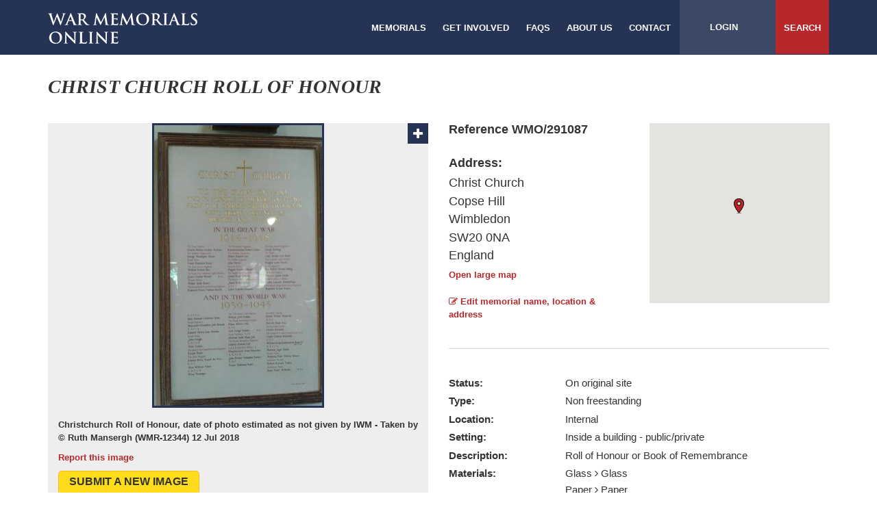

--- FILE ---
content_type: text/html; charset=UTF-8
request_url: https://www.warmemorialsonline.org.uk/memorial/291087/
body_size: 35148
content:
<!DOCTYPE html>
<html lang="en">
    <head>
        <meta charset="utf-8">
        <meta name="twitter:card" content="summary" />

        <title>Christ Church Roll of Honour</title>
        <meta property="og:title" content="Christ Church Roll of Honour">
<meta property="og:description" content="Roll of Honour or Book of Remembrance">
<meta property="og:url" content="http://www.warmemorialsonline.org.uk/memorial/291087">
<meta property="og:type" content="article">
<meta property="og:image" content="http://www.warmemorialsonline.org.uk/public/img/291087/62cd332630902_Wimbledon%20CC%20RoH_547x410.jpg">
<meta property="og:image:width" content="1200">
<meta property="og:image:height" content="630">
<meta property="og:image:secure_url" content="http://www.warmemorialsonline.org.uk/public/img/291087/62cd332630902_Wimbledon%20CC%20RoH_547x410.jpg">
<meta name="twitter:card" content="summary_large_image">
<meta name="twitter:title" content="Christ Church Roll of Honour">
<meta name="twitter:description" content="Roll of Honour or Book of Remembrance">
<meta name="twitter:image" content="http://www.warmemorialsonline.org.uk/public/img/291087/62cd332630902_Wimbledon%20CC%20RoH_547x410.jpg">
<meta name="viewport" content="width=device-width, initial-scale=1.0, maximum-scale=1.0, user-scalable=no">
<meta http-equiv="X-UA-Compatible" content="IE=edge">
        <link href="/contrib/font-awesome/css/font-awesome.min.css" media="all" rel="stylesheet" type="text/css">
<link href="/contrib/bootstrap/css/bootstrap.min.css" media="all" rel="stylesheet" type="text/css">
<link href="/css/main.css" media="all" rel="stylesheet" type="text/css">
<link href="/img/favicon.ico" rel="shortcut icon" type="image/x-icon">
<link href="//cdnjs.cloudflare.com/ajax/libs/imageviewer/1.0.0/viewer.css" media="screen" rel="stylesheet" type="text/css">
<link href="//cdnjs.cloudflare.com/ajax/libs/magnific-popup.js/1.1.0/magnific-popup.min.css" media="screen" rel="stylesheet" type="text/css">
<link href="//cdnjs.cloudflare.com/ajax/libs/slick-carousel/1.6.0/slick.min.css" media="screen" rel="stylesheet" type="text/css">
                    <!-- Google Tag Manager -->
            <script>(function(w,d,s,l,i){w[l]=w[l]||[];w[l].push({'gtm.start':
            new Date().getTime(),event:'gtm.js'});var f=d.getElementsByTagName(s)[0],
            j=d.createElement(s),dl=l!='dataLayer'?'&l='+l:'';j.async=true;j.src=
                                'https://www.googletagmanager.com/gtm.js?id='+i+dl;f.parentNode.insertBefore(j,f);
            })(window,document,'script','dataLayer','GTM-TCVMBFG');</script>
            <!-- End Google Tag Manager -->
        
        <script type="text/javascript" src="//maps.googleapis.com/maps/api/js?key=AIzaSyDfqypKSvZN3sjeZpRRx7qfl16r1swoe_A&libraries=places"></script>
<script type="text/javascript" src="//code.jquery.com/jquery-1.11.0.min.js"></script>
<script type="text/javascript" src="/contrib/bootstrap/js/bootstrap.min.js"></script>
<script type="text/javascript" src="//cdnjs.cloudflare.com/ajax/libs/bootbox.js/4.4.0/bootbox.js"></script>
<script type="text/javascript" src="/js/Wmo.js"></script>
<script type="text/javascript" src="//cdn.jsdelivr.net/jquery.slick/1.6.0/slick.min.js"></script>
<script type="text/javascript" src="/contrib/bootstrap-tabcollapse/bootstrap-tabcollapse.js"></script>
<script type="text/javascript" src="//cdnjs.cloudflare.com/ajax/libs/magnific-popup.js/1.1.0/jquery.magnific-popup.min.js"></script>
<script type="text/javascript" src="//cdnjs.cloudflare.com/ajax/libs/imageviewer/1.0.0/viewer.js"></script>
<script type="text/javascript" src="/js/Wmo.Memorial.js?"></script>
    </head>
    <body>
                    <!-- Google Tag Manager (noscript) -->
            <noscript><iframe src="https://www.googletagmanager.com/ns.html?id=GTM-TCVMBFG"
                              height="0" width="0" style="display:none;visibility:hidden"></iframe></noscript>
            <!-- End Google Tag Manager (noscript) -->
        
        <div class="wrapper">

<header>
    <div class="container">
        <a href="/" class="site-logo"><img src="/img/layout/logo_large.png"/></a>
        <nav class="main-menu pull-right">
            <ul class="main">
                <li><a href="/search/">Memorials</a></li>
                <li><a href="/get-involved/">Get involved</a></li>
                <li><a href="/faq/">FAQS</a></li>
                <li><a href="/about-us/">About us</a></li>
                <li><a href="/contact/">Contact</a></li>
            </ul>
            <ul class="options">
                <li class="mobile-open"><a href="#">Menu <i class="fa fa-plus"></i></a></li>

                
                    <li class="user"><a href="/login/">Login</a></li>

                
                <li class="search"><a href="/search/">Search</a></li>
            </ul>
        </nav>
        <nav class="mobile-menu">

            <ul>
                
                    <li class="user"><a href="/login/">Login</a></li>

                                <li class="search"><a href="/search/">Search</a></li>
                                    <li><a href="/search/">Memorials</a></li>
                                    <li><a href="/get-involved/">Get Involved</a></li>
                                    <li><a href="/faq/">FAQS</a></li>
                                    <li><a href="/about-us/">About us</a></li>
                                    <li><a href="/contact/">Contact</a></li>
                            </ul>
        </nav>
    </div>
</header>
<div class="body" role="main">

<div class="container">
    </div>
<div class="container">
    <div class="row">
        <div class="col-md-12">
            <div class="title-bar">
    <div class="pull-left">
        <h1>Christ Church Roll of Honour</h1>
    </div>

    
</div>        </div>
    </div>

    <div class="memorial-details-container">
        <div class="row">
            <div class="col-md-6 no-gutter-xs">
                <div class="memorial-image-container">

                                                                    <ul class="slick-carousel">
                                                        <li>
                                <div class="img-container">
                                    <span class="plus"><i class="fa fa-plus"></i></span>
                                    <img src="/public/img/291087/62cd332630902_Wimbledon CC RoH_547x410.jpg?v=696995ae9301f"
                                         data-original-src="/public/img/291087/62cd332630902_Wimbledon CC RoH.jpg"
                                    />
                                </div>

                                <p class="caption">
                                                                            Christchurch Roll of Honour, date of photo estimated as not given by IWM -                                                                         Taken by © Ruth Mansergh (WMR-12344)                                                                             12 Jul 2018                                                                    </p>
                                <div class="row">
                                    <div class="col-xs-6">
                                        <a href="/report/291087/add/inappropriate-content/image/164708/">
                                            Report this image
                                        </a>
                                    </div>
                                    <div class="col-xs-6 text-right">
                                                                            </div>
                                </div>
                            </li>
                                                    </ul>
                        <div class="slick-thumbs">
                            <ul>
                                                                <li>
                                    <img src="/public/img/291087/62cd332630902_Wimbledon CC RoH_80x80.jpg?v=696995ae9301f">
                                </li>
                                                            </ul>
                        </div>
                                        <a href="/memorial/291087/edit/photos/" class="button">Submit a new image</a>
                </div>
            </div>

            <div class="col-md-6">
                <div class="memorial-location-details">
                    <div class="row">
                        <div class="col-sm-6">
                            <p class="bold reference">Reference WMO/291087</p>

                            <div class="address-details">
                                <p class="bold address-label">Address:</p>
                                <p>Christ Church</p>
                                <p>Copse Hill</p>
                                <p></p>
                                <p></p>
                                <p>Wimbledon</p>
                                <p>SW20 0NA</p>
                                <p>England</p>
                                                                    <a class="open-large-map" href="https://maps.google.com/maps?q=loc:51.418011,-0.230372&z=14" target="_blank">Open large map</a>
                                                            </div>
                                                            <a class="edit-memorial-location" href="/memorial/291087/edit/address"><i
                                    class="fa fa-edit"></i> Edit memorial name, location & address</a>
                                                    </div>
                                                    <div class="col-sm-6">
                                <div id="memorial-map">
                                </div>
                                                                <script>
                                    var markers = {"position":{"lat":51.418011,"lng":-0.230372},"conditionLevel":"Good","tooltipHtml":"<div class=\"marker-container\">\n    <div class=\"result-item\">\n        <div class=\"image-container\">\n            <img src=\"\" alt=\"\">\n        <\/div>\n        <div class=\"inner\">\n            <h4><a href=\"\/\"><\/a><\/h4>\n            <p class=\"address\"><\/p>\n            <a href=\"\/\">Read more<\/a>\n        <\/div>\n\n    <\/div>\n<\/div>"},
                                        searchLocation = {"lat":51.418011,"lng":-0.230372};
                                </script>
                            </div>
                                            </div>
                </div>

                
                <div class="memorial-details">
                    
                                                                    <div class="md-group status">
                            <span class="md-label">Status:</span>
                                                            <span class="md-value">On original site</span>
                                                    </div>
                                                                    <div class="md-group type">
                            <span class="md-label">Type:</span>
                                                            <span class="md-value">Non freestanding</span>
                                                    </div>
                                                                    <div class="md-group location">
                            <span class="md-label">Location:</span>
                                                            <span class="md-value">Internal</span>
                                                    </div>
                                                                    <div class="md-group setting">
                            <span class="md-label">Setting:</span>
                                                            <span class="md-value">Inside a building - public/private</span>
                                                    </div>
                                                                    <div class="md-group description">
                            <span class="md-label">Description:</span>
                                                            <span class="md-value">Roll of Honour or Book of Remembrance</span>
                                                    </div>
                                                                    <div class="md-group materials">
                            <span class="md-label">Materials:</span>
                                                            <div class="md-value">
                                    <ul class="md-list">
                                                                                    <li>Glass  <i class="fa fa-angle-right"></i>  Glass</li>
                                                                                    <li>Paper  <i class="fa fa-angle-right"></i>  Paper</li>
                                                                                    <li>Timber  <i class="fa fa-angle-right"></i>  Timber (any)</li>
                                                                            </ul>
                                </div>
                                                    </div>
                                                                    <div class="md-group lettering">
                            <span class="md-label">Lettering:</span>
                                                            <span class="md-value">Other</span>
                                                    </div>
                                                                    <div class="md-group conflicts">
                            <span class="md-label">Conflicts:</span>
                                                            <div class="md-value">
                                    <ul class="md-list">
                                                                                    <li>First World War (1914-1918)</li>
                                                                                    <li>Second World War (1939-1945)</li>
                                                                            </ul>
                                </div>
                                                    </div>
                                                                    <div class="md-group about">
                            <span class="md-label">About the memorial:</span>
                                                            <span class="md-value">Glazed-framed Roll of Honour. At top-centre is a gilt cross, flanked by the title "Christ Church" in gold lettering. The dedicatory section of the inscription then follows, in embossed gold and red lettering; the names of the fallen are in black lettering, beneath the names of their military unit (which are in red lettering). At bottom-right of the Roll of Honour, the name of the calligrapher and the date of its creation are noted in brackets Violet Wilson, 1948).</span>
                                                    </div>
                                                            <a href="/memorial/291087/edit/details/"><i class="fa fa-edit"></i> Edit memorial details</a>
                                    </div>
            </div>
        </div>
    </div>

    <div class="memorial-report-buttons">
        <div class="row">
            <div class="col-md-4 col-lg-3 col-sm-4">
                <a href="/report/291087/add/concern/" class="button">Report a concern with this memorial</a>
            </div>
            <div class="col-md-4 col-lg-3 col-sm-4">
                <a href="/report/291087/add/duplicate/" class="button">Report a duplicate memorial record</a>
            </div>
            <div class="col-md-4 col-lg-3 col-sm-4">
                <a href="/report/291087/add/inappropriate-content/memorial/291087/"
                   class="button"
                >
                    Report an inappropriate record
                </a>
            </div>
        </div>
    </div>

    <div class="memorial-tab-details">
        <div class="row">
            <div class="col-md-12">
                <ul class="nav nav-tabs nav-justified">
                    <li class="active">
                        <a href="#condition" role="tab" id="profile-tab" data-toggle="tab" aria-controls="profile"
                           aria-expanded="false">Condition</a>
                    </li>
                    <li>
                        <a href="#grants" role="tab" id="profile-tab" data-toggle="tab" aria-controls="profile"
                           aria-expanded="false">Grants</a>
                    </li>
                    <li>
                        <a href="#comments" role="tab" id="profile-tab" data-toggle="tab" aria-controls="profile"
                           aria-expanded="false">Comments (0)</a>
                    </li>
                    <li>
                        <a href="#links" role="tab" id="profile-tab" data-toggle="tab" aria-controls="profile"
                           aria-expanded="false">Links (1)</a>
                    </li>
                    <li>
                        <a href="#names" role="tab" id="profile-tab" data-toggle="tab" aria-controls="profile"
                           aria-expanded="false">Names</a>
                    </li>
                    <li>
                        <a href="#protection" role="tab" id="profile-tab" data-toggle="tab" aria-controls="profile"
                           aria-expanded="false">Protection</a>
                    </li>
                </ul>

                <div class="tab-content">
                    <div role="tabpanel" class="tab-pane active" id="condition">
                        <div class="button-container">
                            <a href="/report/291087/add/condition/" class="submit-condition button">Submit a condition update</a>
                        </div>
                                                                                    <div class="form-container separator large-label">
                                    <div class="form-buffer">
                                        <form action="" method="POST" name="condition-form" role="form" class="" id="condition-form"><input type="hidden" name="conditionId" disabled="disabled" class="form-control" value="244305"><input type="hidden" name="createdByUserId" disabled="disabled" class="form-control" value="2004"><div class="form-group "><label>Condition Level:</label><select name="conditionLevelId" disabled="disabled" class="form-control"><option value="3">Fair</option>
<option value="2" selected="selected">Good</option>
<option value="7">Lost/Missing/Temporary</option>
<option value="4">Poor</option>
<option value="6">Unknown</option>
<option value="5">Very bad</option></select></div>
<div class="form-group "><label>Comments:</label><textarea name="comments" readonly="readonly" disabled="disabled" class="form-control"></textarea></div>
<div class="form-group "><label>Submitted by:</label><input type="text" name="createdBy" readonly="readonly" disabled="disabled" class="form-control" value="Christopher"></div>
<div class="form-group "><label>Submitted date:</label><input type="text" name="createdDate" readonly="readonly" disabled="disabled" class="form-control" value="12&#x20;Jul&#x20;2022"></div>
<input type="hidden" name="notWmtEligible" disabled="disabled" class="form-control" value="0"></form>                                                                                                                        <a class="report-condition"
                                           href="/report/291087/add/inappropriate-content/condition/244305/"
                                        >
                                            Report this condition update
                                        </a>
                                        <br>
                                                                                <br>
                                        <a class="report-condition"
                                           href="/report/291087/view/condition/244305/"
                                        >
                                            View more details
                                        </a>
                                        <br>
                                                                            </div>
                                </div>
                                                                        </div>
                    <div role="tabpanel" class="tab-pane" id="grants">
                        <div class="form-container separator large-label">
                            <div class="form-buffer">
                                                                    <p>Grants to support the repair and conservation of war memorials are available
                                    from the charity <a href="http://www.warmemorials.org/grants/" target="_blank">War Memorials
                                    Trust</a>  if it has raised funds. Support is focused on war memorials in Very
                                    bad or Poor condition or where there is a serious Concern.</p>

                                    <p>Before applying for a grant you should read the advice available on War
                                    Memorials Trust`s website. The
                                    <a href="http://www.warmemorials.org/uploads/publications/576.pdf" target="_blank">
                                    What we can and cannot fund</a> helpsheet explains what types of work
                                    the charity can fund.</p>

                                    <p>If you believe your project is eligible for a grant you should complete the
                                    Pre-application enquiry form. You will need to be registered and logged in to
                                    complete this.</p>

                                    <p>The Pre-application enquiry form is a series of questions to see if your project
                                    is eligible. If it is, you will need to provide further details and submit current
                                    colour photographs of the war memorial in either a png, gif, jpg or jpeg
                                    format.</p>

                                    <p>You can save your Pre-application enquiry form as you go along. Once submitted
                                    War Memorials Trust will respond.</p>

                                    <p>Please be aware that a summary of your enquiry, without your contact details,
                                    will appear on this page once submitted. This ensures others are aware that an
                                    enquiry has been made and can read the response to avoid duplicate enquiries.
                                    Information provided by you to us will be used for the purpose of managing the
                                    grant enquiry, for further details please read our
                                    <a href="https://www.warmemorialsonline.org.uk/terms-conditions/" target="_blank">
                                        Terms and Conditions
                                    </a> and
                                    <a href="https://www.warmemorialsonline.org.uk/privacy-policy/" target="_blank">
                                        Privacy Policy
                                    </a>.</p>

                                    <div class="button-container">
                                                                                <a href="/memorial/grants/pre-application/291087/add/"
                                           class="submit-grant-pre-application button"
                                        >
                                            pre-application
                                        </a>
                                    </div>

                                
                                <p>As a charity, War Memorials Trust relies on voluntary donations and every
                                contribution, no matter how large or small, makes a really big difference to our work.
                                Your donation will help protect and conserve war memorials for future generations so
                                please support War Memorials Trust’s work.</p>

                                <div class="button-container">
                                    <a href="http://www.warmemorials.org/donate-online/"
                                       class="submit-condition button"
                                       target="_blank"
                                    >
                                        donate here
                                    </a>
                                </div>
                            </div>
                        </div>
                                            </div>
                    <div role="tabpanel" class="tab-pane" id="comments">
                        <div class="button-container">
                            <a href="/memorial/291087/add/comment/" class="submit-comment button">Submit a new comment</a>
                        </div>
                                            </div>
                    <div role="tabpanel" class="tab-pane" id="links">
                        <div class="button-container">
                            <a href="/memorial/291087/add/link/" class="submit-link button">Submit a new link</a>
                        </div>
                                                                                    <div class="form-container separator">
                                    <div class="form-buffer">
                                        <form action="" method="POST" name="memorial-link-form" role="form" class="" id="memorial-link-form"><div class="row"><input type="hidden" name="linkId" disabled="disabled" class="form-control" value="IWM"><input type="hidden" name="memorialId" disabled="disabled" class="form-control" value="291087"><input type="hidden" name="createdByUserId" disabled="disabled" class="form-control" value=""><div class="form-group "><label>Related link name:</label><input type="text" name="link" readonly="readonly" disabled="disabled" class="form-control" value="Imperial&#x20;War&#x20;Museum&#x2019;s&#x20;War&#x20;Memorials&#x20;Register"></div>
<div class="form-group "><label>Related link URL:</label><input type="text" name="url" readonly="readonly" disabled="disabled" class="form-control" value="https&#x3A;&#x2F;&#x2F;www.iwm.org.uk&#x2F;memorials&#x2F;item&#x2F;memorial&#x2F;12344"></div>
<div class="form-group  col- textarea"><label>Description:</label><textarea name="description" readonly="readonly" disabled="disabled" class="form-control">Historical and other information on the war memorial held by the War Memorials Register which may include a list of names if held by them.</textarea></div>
<div class="form-group "><label>Submitted by:</label><input type="text" name="createdBy" readonly="readonly" disabled="disabled" class="form-control" value="War&#x20;Memorials&#x20;Trust"></div>
<div class="form-group "><label>Submitted date:</label><input type="datetime" name="createdDate" readonly="readonly" disabled="disabled" class="form-control" value="16&#x20;Jan&#x20;2026"></div>
</div></form>                                                                                                                    </div>
                                </div>
                                                                        </div>
                    <div role="tabpanel" class="tab-pane" id="names">
                                                <div class="button-container">
                            <a href="/memorial/291087/edit/details/" class="edit-names button">Edit information</a>
                        </div>
                                                                            <div class="form-container">
                                <div class="form-buffer">
                                                                            <div class="form-group">
                                            <label>Inscription:</label>

                                            <p class="input-value">CHRIST CHURCH/ TO THE GLORY OF GOD/ AND IN HONOURED MEMORY OF THOSE/ FROM THIS CHURCH WHO IN TWO WARS/ HAVE DIED IN DEFENCE OF/ JUSTICE AND FREEDOM/ IN THE GREAT WAR/ 1914-1918/ (names)/ AND IN THE WORLD WAR/ 1939-1945/ (names)</p>
                                        </div>
                                                                                                        </div>
                            </div>
                                            </div>
                    <div role="tabpanel" class="tab-pane" id="protection">
                        <div class="form-container separator large-label">
                            <div class="form-buffer">
                                <div class="button-container">
                                    <a href="/report/291087/add/protection/information" class="suggest-information button">Suggest information</a>
                                </div>
                                <div class="form-group">
                                    <label>Listing grade:</label>
                                    <p class="input-value">Information Required</p>
                                </div>
                                <div class="form-group">
                                    <label>Listing URL:</label>
                                    <p class="input-value">
                                                                                    Information Required
                                                                            </p>
                                </div>
                                <div class="form-group">
                                    <label>Unique listing reference number:</label>
                                    <p class="input-value">Information Required</p>
                                </div>
                                <div class="form-group">
                                    <label>Conservation area:</label>
                                    <p class="input-value">Information Required</p>
                                </div>
                                <div class="form-group">
                                    <label>Local list / Historic environment record:</label>
                                    <p class="input-value">Information Required</p>
                                </div>
                            </div>
                        </div>
                        <div class="form-container separator large-label">
                            <div class="form-buffer">
                                <div class="button-container">
                                    <a href="/report/291087/add/protection/custodianship" class="suggest-information button">Claim Custodianship</a>
                                </div>
                                <div class="form-group">
                                    <label>Custodian name:</label>
                                    <p class="input-value">Information Required</p>
                                </div>
                                <div class="form-group">
                                    <label>Custodian website:</label>
                                    <p class="input-value">
                                                                                    Information Required
                                                                            </p>
                                </div>
                            </div>
                        </div>
                    </div>
                </div>
            </div>
        </div>
    </div>
</div>

<script type="text/javascript">
    if (Wmo) {
        Wmo.Memorial.init({"view":"view"});
    }
</script>
</div>
<footer>
    <div class="container">
        <div class="footer-top">
            <div class="row">
                <div class="col-md-3 col-xs-3" >
                    <h3>Supported by:</h3>
                </div>
                <div class="col-md-2 col-xs-2 logo" style="height: 74px;">
                    <a href="http://www.warmemorials.org/" target="_blank">
                        <img src="/img/layout/logo.png"/>
                    </a>
                </div>
                <div class="col-md-2 col-xs-2 logo">
                    <a href="https://historicengland.org.uk/" target="_blank">
                        <img src="/img/layout/logos/HE_Logo.jpg"/>
                    </a>
                </div>
                <div class="col-md-2 col-xs-2 logo">
                    <a href="https://www.historicenvironment.scot/" target="_blank">
                        <img src="/img/layout/logos/HIS_Logo.jpg"/>
                    </a>
                </div>
                <div class="col-md-2 col-xs-2 logo">
                    <a href="http://cadw.gov.wales/splash?orig=/" target="_blank">
                        <img src="/img/layout/logos/CADW_Logo.png"/>
                    </a>
                </div>
<!--                 <div class="col-md-2 col-xs-2 logo"> -->
<!--                     <a href=" http://gov.wales/?lang=en" target="_blank"> -->
<!--                         <img src="/img/layout/logos/logo_footer_cy.gif"/> -->
<!--                     </a> -->
<!--                 </div> -->
            </div>
        </div>
        <div class="footer-bottom">
            <div class="row footer-bottom">
                <div class="col-md-12">
                                            <div class="text-center">
                            <p>War Memorials Online c/o War Memorials Trust, 70 Cowcross Street, London, EC1M 6EJ</p>

                            <p>Telephone: 020 7233 7356
                                | <a href="mailto:conservation@warmemorials.org">Email Us</a>                                | <a href="/terms-conditions/">Terms & Conditions</a>
                                | <a href="/acceptable-use-policy/">Acceptable Use Policy</a>
                                | <a href="/privacy-policy/">Privacy Policy</a>
                                | <a href="/cookie/">Cookie Policy</a>
                            </p>

                            <p>Copyright © War Memorials Trust Registered Charity Number: 1201442 | Site by
                                <a class="bold" href="http://www.totallycommunications.com/">Totally
                                    Communications</a></p>
                        </div>
                </div>
            </div>
        </div>
    </div>
</footer>
            </div>
        </div>
        <script type="text/javascript">
            if (Wmo) {
                Wmo.postInit();
            }
        </script>
    </body>
</html>
